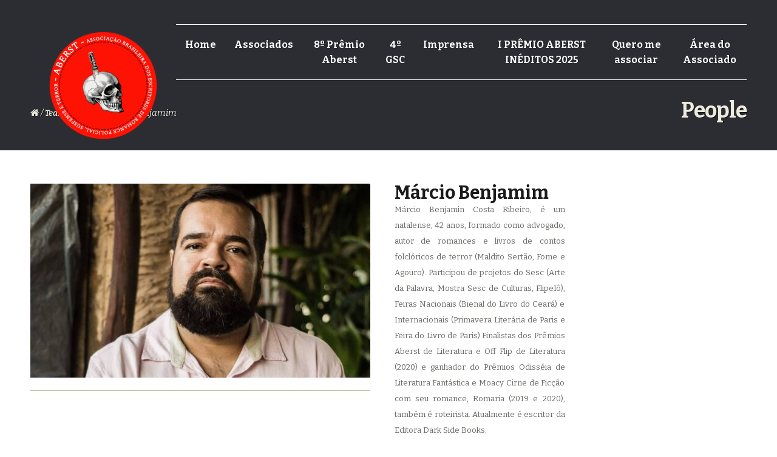

--- FILE ---
content_type: text/html; charset=UTF-8
request_url: https://aberst.com.br/team-member/marcio-benjamim/
body_size: 12207
content:
<!DOCTYPE html>
<html lang="pt-BR" itemscope="itemscope" itemtype="http://schema.org/WebPage">
<head>
<meta charset="UTF-8">
<meta name="viewport" content="width=device-width, initial-scale=1">
<link rel="profile" href="http://gmpg.org/xfn/11">
<link rel="pingback" href="https://aberst.com.br/xmlrpc.php">

<title>Márcio Benjamim &#8211; Aberst</title>
<meta name='robots' content='max-image-preview:large' />
<link rel='dns-prefetch' href='//fonts.googleapis.com' />
<link rel='dns-prefetch' href='//s.w.org' />
<link rel="alternate" type="application/rss+xml" title="Feed para Aberst &raquo;" href="https://aberst.com.br/feed/" />
<link rel="alternate" type="application/rss+xml" title="Feed de comentários para Aberst &raquo;" href="https://aberst.com.br/comments/feed/" />
<link rel="alternate" type="text/calendar" title="Aberst &raquo; do iCal Feed" href="https://aberst.com.br/acontecimentos/?ical=1" />
		<script type="text/javascript">
			window._wpemojiSettings = {"baseUrl":"https:\/\/s.w.org\/images\/core\/emoji\/13.1.0\/72x72\/","ext":".png","svgUrl":"https:\/\/s.w.org\/images\/core\/emoji\/13.1.0\/svg\/","svgExt":".svg","source":{"concatemoji":"https:\/\/aberst.com.br\/wp-includes\/js\/wp-emoji-release.min.js?ver=5.8.1"}};
			!function(e,a,t){var n,r,o,i=a.createElement("canvas"),p=i.getContext&&i.getContext("2d");function s(e,t){var a=String.fromCharCode;p.clearRect(0,0,i.width,i.height),p.fillText(a.apply(this,e),0,0);e=i.toDataURL();return p.clearRect(0,0,i.width,i.height),p.fillText(a.apply(this,t),0,0),e===i.toDataURL()}function c(e){var t=a.createElement("script");t.src=e,t.defer=t.type="text/javascript",a.getElementsByTagName("head")[0].appendChild(t)}for(o=Array("flag","emoji"),t.supports={everything:!0,everythingExceptFlag:!0},r=0;r<o.length;r++)t.supports[o[r]]=function(e){if(!p||!p.fillText)return!1;switch(p.textBaseline="top",p.font="600 32px Arial",e){case"flag":return s([127987,65039,8205,9895,65039],[127987,65039,8203,9895,65039])?!1:!s([55356,56826,55356,56819],[55356,56826,8203,55356,56819])&&!s([55356,57332,56128,56423,56128,56418,56128,56421,56128,56430,56128,56423,56128,56447],[55356,57332,8203,56128,56423,8203,56128,56418,8203,56128,56421,8203,56128,56430,8203,56128,56423,8203,56128,56447]);case"emoji":return!s([10084,65039,8205,55357,56613],[10084,65039,8203,55357,56613])}return!1}(o[r]),t.supports.everything=t.supports.everything&&t.supports[o[r]],"flag"!==o[r]&&(t.supports.everythingExceptFlag=t.supports.everythingExceptFlag&&t.supports[o[r]]);t.supports.everythingExceptFlag=t.supports.everythingExceptFlag&&!t.supports.flag,t.DOMReady=!1,t.readyCallback=function(){t.DOMReady=!0},t.supports.everything||(n=function(){t.readyCallback()},a.addEventListener?(a.addEventListener("DOMContentLoaded",n,!1),e.addEventListener("load",n,!1)):(e.attachEvent("onload",n),a.attachEvent("onreadystatechange",function(){"complete"===a.readyState&&t.readyCallback()})),(n=t.source||{}).concatemoji?c(n.concatemoji):n.wpemoji&&n.twemoji&&(c(n.twemoji),c(n.wpemoji)))}(window,document,window._wpemojiSettings);
		</script>
		<style type="text/css">
img.wp-smiley,
img.emoji {
	display: inline !important;
	border: none !important;
	box-shadow: none !important;
	height: 1em !important;
	width: 1em !important;
	margin: 0 .07em !important;
	vertical-align: -0.1em !important;
	background: none !important;
	padding: 0 !important;
}
</style>
	<link rel='stylesheet' id='litespeed-cache-dummy-css'  href='https://aberst.com.br/wp-content/plugins/litespeed-cache/assets/css/litespeed-dummy.css?ver=5.8.1' type='text/css' media='all' />
<link rel='stylesheet' id='wp-block-library-css'  href='https://aberst.com.br/wp-includes/css/dist/block-library/style.min.css?ver=5.8.1' type='text/css' media='all' />
<link rel='stylesheet' id='wc-blocks-vendors-style-css'  href='https://aberst.com.br/wp-content/plugins/woocommerce/packages/woocommerce-blocks/build/wc-blocks-vendors-style.css?ver=6.9.0' type='text/css' media='all' />
<link rel='stylesheet' id='wc-blocks-style-css'  href='https://aberst.com.br/wp-content/plugins/woocommerce/packages/woocommerce-blocks/build/wc-blocks-style.css?ver=6.9.0' type='text/css' media='all' />
<link rel='stylesheet' id='contact-form-7-css'  href='https://aberst.com.br/wp-content/plugins/contact-form-7/includes/css/styles.css?ver=5.5.6' type='text/css' media='all' />
<style id='woocommerce-inline-inline-css' type='text/css'>
.woocommerce form .form-row .required { visibility: visible; }
</style>
<link rel='stylesheet' id='give-styles-css'  href='https://aberst.com.br/wp-content/plugins/give/assets/dist/css/give.css?ver=2.19.5' type='text/css' media='all' />
<link rel='stylesheet' id='give-donation-summary-style-frontend-css'  href='https://aberst.com.br/wp-content/plugins/give/assets/dist/css/give-donation-summary.css?ver=2.19.5' type='text/css' media='all' />
<link rel='stylesheet' id='bethlehem-fonts-css'  href='//fonts.googleapis.com/css?family=Bitter%3A400%2C400italic%2C700&#038;subset=latin%2Clatin-ext' type='text/css' media='all' />
<link rel='stylesheet' id='bethlehem-style-css'  href='https://aberst.com.br/wp-content/themes/bethlehem/style.min.css?ver=1.4.12' type='text/css' media='all' />
<link rel='stylesheet' id='bethlehem-color-css'  href='https://aberst.com.br/wp-content/themes/bethlehem/assets/css/red.css' type='text/css' media='all' />
<script type='text/javascript' src='https://aberst.com.br/wp-includes/js/jquery/jquery.min.js?ver=3.6.0' id='jquery-core-js'></script>
<script type='text/javascript' src='https://aberst.com.br/wp-includes/js/jquery/jquery-migrate.min.js?ver=3.3.2' id='jquery-migrate-js'></script>
<script type='text/javascript' src='https://aberst.com.br/wp-content/plugins/woocommerce/assets/js/jquery-blockui/jquery.blockUI.min.js?ver=2.7.0-wc.6.3.1' id='jquery-blockui-js'></script>
<script type='text/javascript' id='wc-add-to-cart-js-extra'>
/* <![CDATA[ */
var wc_add_to_cart_params = {"ajax_url":"\/wp-admin\/admin-ajax.php","wc_ajax_url":"\/?wc-ajax=%%endpoint%%","i18n_view_cart":"Ver carrinho","cart_url":"https:\/\/aberst.com.br\/carrinho\/","is_cart":"","cart_redirect_after_add":"no"};
/* ]]> */
</script>
<script type='text/javascript' src='https://aberst.com.br/wp-content/plugins/woocommerce/assets/js/frontend/add-to-cart.min.js?ver=6.3.1' id='wc-add-to-cart-js'></script>
<script type='text/javascript' id='give-js-extra'>
/* <![CDATA[ */
var give_global_vars = {"ajaxurl":"https:\/\/aberst.com.br\/wp-admin\/admin-ajax.php","checkout_nonce":"9bd829c32b","currency":"BRL","currency_sign":"R$","currency_pos":"before","thousands_separator":".","decimal_separator":",","no_gateway":"Selecione um m\u00e9todo de pagamento.","bad_minimum":"A quantia personalizada m\u00ednima de doa\u00e7\u00e3o para este formul\u00e1rio \u00e9","bad_maximum":"O valor m\u00e1ximo de doa\u00e7\u00e3o personalizada para este formul\u00e1rio \u00e9","general_loading":"Carregando...","purchase_loading":"Por favor, espere...","textForOverlayScreen":"<h3>Processando...<\/h3><p>This will only take a second!<\/p>","number_decimals":"2","is_test_mode":"1","give_version":"2.19.5","magnific_options":{"main_class":"give-modal","close_on_bg_click":false},"form_translation":{"payment-mode":"Selecione o modo de pagamento.","give_first":"Digite o seu primeiro nome.","give_last":"Please enter your last name.","give_email":"Digite um endere\u00e7o de e-mail v\u00e1lido.","give_user_login":"Endere\u00e7o de e-mail ou nome de usu\u00e1rio inv\u00e1lido.","give_user_pass":"Digite uma senha.","give_user_pass_confirm":"Digite a confirma\u00e7\u00e3o da senha.","give_agree_to_terms":"Voc\u00ea deve concordar com os termos e condi\u00e7\u00f5es."},"confirm_email_sent_message":"Verifique seu e-mail e clique no link para acessar seu hist\u00f3rico completo de doa\u00e7\u00f5es.","ajax_vars":{"ajaxurl":"https:\/\/aberst.com.br\/wp-admin\/admin-ajax.php","ajaxNonce":"2f19d9a2bd","loading":"Carregando","select_option":"Selecione uma op\u00e7\u00e3o","default_gateway":"manual","permalinks":"1","number_decimals":2},"cookie_hash":"0b78c6994b1d301d67758a288e2624e7","session_nonce_cookie_name":"wp-give_session_reset_nonce_0b78c6994b1d301d67758a288e2624e7","session_cookie_name":"wp-give_session_0b78c6994b1d301d67758a288e2624e7","delete_session_nonce_cookie":"0"};
var giveApiSettings = {"root":"https:\/\/aberst.com.br\/wp-json\/give-api\/v2\/","rest_base":"give-api\/v2"};
/* ]]> */
</script>
<script type='text/javascript' src='https://aberst.com.br/wp-content/plugins/give/assets/dist/js/give.js?ver=2.19.5' id='give-js'></script>
<script type='text/javascript' src='https://aberst.com.br/wp-content/plugins/js_composer/assets/js/vendors/woocommerce-add-to-cart.js?ver=6.7.0' id='vc_woocommerce-add-to-cart-js-js'></script>
<link rel="https://api.w.org/" href="https://aberst.com.br/wp-json/" /><link rel="EditURI" type="application/rsd+xml" title="RSD" href="https://aberst.com.br/xmlrpc.php?rsd" />
<link rel="wlwmanifest" type="application/wlwmanifest+xml" href="https://aberst.com.br/wp-includes/wlwmanifest.xml" /> 
<meta name="generator" content="WordPress 5.8.1" />
<meta name="generator" content="WooCommerce 6.3.1" />
<link rel="canonical" href="https://aberst.com.br/team-member/marcio-benjamim/" />
<link rel='shortlink' href='https://aberst.com.br/?p=1644' />
<link rel="alternate" type="application/json+oembed" href="https://aberst.com.br/wp-json/oembed/1.0/embed?url=https%3A%2F%2Faberst.com.br%2Fteam-member%2Fmarcio-benjamim%2F" />
<link rel="alternate" type="text/xml+oembed" href="https://aberst.com.br/wp-json/oembed/1.0/embed?url=https%3A%2F%2Faberst.com.br%2Fteam-member%2Fmarcio-benjamim%2F&#038;format=xml" />
<meta name="generator" content="Redux 4.5.10" /><meta name="generator" content="Give v2.19.5" />
<meta name="tec-api-version" content="v1"><meta name="tec-api-origin" content="https://aberst.com.br"><link rel="alternate" href="https://aberst.com.br/wp-json/tribe/events/v1/" />	<noscript><style>.woocommerce-product-gallery{ opacity: 1 !important; }</style></noscript>
	<meta name="generator" content="Powered by WPBakery Page Builder - drag and drop page builder for WordPress."/>
<style type="text/css" id="custom-background-css">
body.custom-background { background-color: #ffffff; }
</style>
	<meta name="generator" content="Powered by Slider Revolution 6.5.8 - responsive, Mobile-Friendly Slider Plugin for WordPress with comfortable drag and drop interface." />
<link rel="icon" href="https://aberst.com.br/wp-content/uploads/2021/09/cropped-SELOABERST-1-32x32.jpg" sizes="32x32" />
<link rel="icon" href="https://aberst.com.br/wp-content/uploads/2021/09/cropped-SELOABERST-1-192x192.jpg" sizes="192x192" />
<link rel="apple-touch-icon" href="https://aberst.com.br/wp-content/uploads/2021/09/cropped-SELOABERST-1-180x180.jpg" />
<meta name="msapplication-TileImage" content="https://aberst.com.br/wp-content/uploads/2021/09/cropped-SELOABERST-1-270x270.jpg" />
<script type="text/javascript">function setREVStartSize(e){
			//window.requestAnimationFrame(function() {				 
				window.RSIW = window.RSIW===undefined ? window.innerWidth : window.RSIW;	
				window.RSIH = window.RSIH===undefined ? window.innerHeight : window.RSIH;	
				try {								
					var pw = document.getElementById(e.c).parentNode.offsetWidth,
						newh;
					pw = pw===0 || isNaN(pw) ? window.RSIW : pw;
					e.tabw = e.tabw===undefined ? 0 : parseInt(e.tabw);
					e.thumbw = e.thumbw===undefined ? 0 : parseInt(e.thumbw);
					e.tabh = e.tabh===undefined ? 0 : parseInt(e.tabh);
					e.thumbh = e.thumbh===undefined ? 0 : parseInt(e.thumbh);
					e.tabhide = e.tabhide===undefined ? 0 : parseInt(e.tabhide);
					e.thumbhide = e.thumbhide===undefined ? 0 : parseInt(e.thumbhide);
					e.mh = e.mh===undefined || e.mh=="" || e.mh==="auto" ? 0 : parseInt(e.mh,0);		
					if(e.layout==="fullscreen" || e.l==="fullscreen") 						
						newh = Math.max(e.mh,window.RSIH);					
					else{					
						e.gw = Array.isArray(e.gw) ? e.gw : [e.gw];
						for (var i in e.rl) if (e.gw[i]===undefined || e.gw[i]===0) e.gw[i] = e.gw[i-1];					
						e.gh = e.el===undefined || e.el==="" || (Array.isArray(e.el) && e.el.length==0)? e.gh : e.el;
						e.gh = Array.isArray(e.gh) ? e.gh : [e.gh];
						for (var i in e.rl) if (e.gh[i]===undefined || e.gh[i]===0) e.gh[i] = e.gh[i-1];
											
						var nl = new Array(e.rl.length),
							ix = 0,						
							sl;					
						e.tabw = e.tabhide>=pw ? 0 : e.tabw;
						e.thumbw = e.thumbhide>=pw ? 0 : e.thumbw;
						e.tabh = e.tabhide>=pw ? 0 : e.tabh;
						e.thumbh = e.thumbhide>=pw ? 0 : e.thumbh;					
						for (var i in e.rl) nl[i] = e.rl[i]<window.RSIW ? 0 : e.rl[i];
						sl = nl[0];									
						for (var i in nl) if (sl>nl[i] && nl[i]>0) { sl = nl[i]; ix=i;}															
						var m = pw>(e.gw[ix]+e.tabw+e.thumbw) ? 1 : (pw-(e.tabw+e.thumbw)) / (e.gw[ix]);					
						newh =  (e.gh[ix] * m) + (e.tabh + e.thumbh);
					}
					var el = document.getElementById(e.c);
					if (el!==null && el) el.style.height = newh+"px";					
					el = document.getElementById(e.c+"_wrapper");
					if (el!==null && el) {
						el.style.height = newh+"px";
						el.style.display = "block";
					}
				} catch(e){
					console.log("Failure at Presize of Slider:" + e)
				}					   
			//});
		  };</script>
<style id="bethlehem_options-dynamic-css" title="dynamic-css" class="redux-options-output">.single-ministries .site-header, .post-type-archive-ministries .site-header, .tax-ministries-category .site-header,.single-ministries .site-header, .post-type-archive-ministries .site-header, .tax-ministries-category .site-header,.single-ministries .site-header, .post-type-archive-ministries .site-header, .tax-ministries-category .site-header,.single-ministries .site-header, .post-type-archive-ministries .site-header, .tax-ministries-category .site-header,.single-ministries .site-header, .post-type-archive-ministries .site-header, .tax-ministries-category .site-header,.single-ministries .site-header, .post-type-archive-ministries .site-header, .tax-ministries-category .site-header{background-size:contain;}</style><noscript><style> .wpb_animate_when_almost_visible { opacity: 1; }</style></noscript></head>

<body class="team-member-template-default single single-team-member postid-1644 custom-background theme-bethlehem woocommerce-no-js give-test-mode give-page tribe-no-js right-sidebar bethlehem-style-1 header-8 footer-2 woocommerce-active wpb-js-composer js-comp-ver-6.7.0 vc_responsive">

<div id="page" class="hfeed site">
	
	<header id="masthead" class="site-header" >

		
	<div class="wrap hidden-small-screens">
		        <a class="skip-link screen-reader-text" href="#site-navigation">Skip to navigation</a>
        <a class="skip-link screen-reader-text" href="#content">Skip to content</a>
        <div class="site-branding"><a href="https://aberst.com.br/" rel="home"><img src="https://aberst.com.br/wp-content/uploads/2021/11/SELOABERST-1-200px.png" class="img-responsive" alt="logo" width="200" height="200"/></a></div>        <nav id="site-navigation" class="main-navigation" aria-label="Primary Navigation">
        <button class="menu-toggle">Navigation</button>
            <div class="primary-navigation"><div class="left-nav-menu"><ul class="menu"><li id="menu-item-10" class="menu-item menu-item-type-post_type menu-item-object-page menu-item-home menu-item-10"><a href="https://aberst.com.br/">Home</a></li>
<li id="menu-item-557" class="menu-item menu-item-type-post_type menu-item-object-page menu-item-557"><a href="https://aberst.com.br/associados-2/">Associados</a></li>
<li id="menu-item-73" class="menu-item menu-item-type-post_type menu-item-object-page menu-item-has-children menu-item-73"><a href="https://aberst.com.br/premioaberst/">8º Prêmio Aberst</a>
<ul class="sub-menu">
	<li id="menu-item-7703" class="menu-item menu-item-type-post_type menu-item-object-post menu-item-7703"><a href="https://aberst.com.br/2026/01/25/vencedores-do-viii-premio-aberst-de-literatura/">VENCEDORES DO VIII PRÊMIO ABERST DE LITERATURA</a></li>
	<li id="menu-item-7704" class="menu-item menu-item-type-post_type menu-item-object-post menu-item-7704"><a href="https://aberst.com.br/2025/01/18/vencedores-do-vii-premio-aberst-de-literatura/">VENCEDORES DO VII PRÊMIO ABERST DE LITERATURA</a></li>
	<li id="menu-item-7274" class="menu-item menu-item-type-post_type menu-item-object-post menu-item-7274"><a href="https://aberst.com.br/2024/03/01/vencedores-do-vi-premio-aberst-de-literatura/">VENCEDORES DO VI PRÊMIO ABERST DE LITERATURA</a></li>
	<li id="menu-item-7237" class="menu-item menu-item-type-post_type menu-item-object-post menu-item-7237"><a href="https://aberst.com.br/2022/11/30/vencedores-do-v-premio-aberst-de-literatura/">VENCEDORES DO V PRÊMIO ABERST DE LITERATURA</a></li>
	<li id="menu-item-7238" class="menu-item menu-item-type-post_type menu-item-object-post menu-item-7238"><a href="https://aberst.com.br/2021/11/18/conheca-os-vencedores-do-iv-premio-aberst-de-literatura/">VENCEDORES DO IV PRÊMIO ABERST DE LITERATURA</a></li>
	<li id="menu-item-7239" class="menu-item menu-item-type-post_type menu-item-object-post menu-item-7239"><a href="https://aberst.com.br/2020/11/07/conheca-os-vencedores-do-iii-premio-aberst-de-literatura/">VENCEDORES DO III PRÊMIO ABERST DE LITERATURA</a></li>
	<li id="menu-item-7240" class="menu-item menu-item-type-post_type menu-item-object-post menu-item-7240"><a href="https://aberst.com.br/2019/10/21/vencedores-2-premio-aberst/">VENCEDORES DO II PRÊMIO ABERST DE LITERATURA</a></li>
	<li id="menu-item-7257" class="menu-item menu-item-type-post_type menu-item-object-post menu-item-7257"><a href="https://aberst.com.br/2024/03/01/vencedores-do-i-premio-aberst-de-literatura/">VENCEDORES DO I PRÊMIO ABERST DE LITERATURA</a></li>
</ul>
</li>
<li id="menu-item-770" class="menu-item menu-item-type-post_type menu-item-object-page menu-item-770"><a href="https://aberst.com.br/4gsc/">4º GSC</a></li>
<li id="menu-item-7253" class="menu-item menu-item-type-post_type menu-item-object-page menu-item-has-children menu-item-7253"><a href="https://aberst.com.br/na-imprensa/">Imprensa</a>
<ul class="sub-menu">
	<li id="menu-item-695" class="menu-item menu-item-type-post_type menu-item-object-page current_page_parent menu-item-695"><a href="https://aberst.com.br/blog-feed/">Blog</a></li>
</ul>
</li>
<li id="menu-item-7291" class="menu-item menu-item-type-post_type menu-item-object-page menu-item-has-children menu-item-7291"><a href="https://aberst.com.br/premioineditos/">I PRÊMIO ABERST INÉDITOS 2025</a>
<ul class="sub-menu">
	<li id="menu-item-7719" class="menu-item menu-item-type-post_type menu-item-object-post menu-item-7719"><a href="https://aberst.com.br/2026/01/25/finalistas-i-premio-aberst-ineditos/">FINALISTAS I PRÊMIO ABERST INÉDITOS</a></li>
</ul>
</li>
<li id="menu-item-7236" class="menu-item menu-item-type-post_type menu-item-object-page menu-item-7236"><a href="https://aberst.com.br/quero-me-associar/">Quero me associar</a></li>
<li id="menu-item-7294" class="menu-item menu-item-type-post_type menu-item-object-page menu-item-has-children menu-item-7294"><a href="https://aberst.com.br/area-do-associado/">Área do Associado</a>
<ul class="sub-menu">
	<li id="menu-item-7313" class="menu-item menu-item-type-post_type menu-item-object-page menu-item-7313"><a href="https://aberst.com.br/manual-do-associado/">Manual do Associado</a></li>
	<li id="menu-item-7331" class="menu-item menu-item-type-post_type menu-item-object-page menu-item-7331"><a href="https://aberst.com.br/catarse/">Catarse</a></li>
	<li id="menu-item-7629" class="menu-item menu-item-type-post_type menu-item-object-page menu-item-7629"><a href="https://aberst.com.br/cursos-2/">Cursos</a></li>
</ul>
</li>
</ul></div></div>        </nav><!-- #site-navigation -->
        <nav class="woocommerce-breadcrumb"><a href="https://aberst.com.br">Início</a>&nbsp;&#47;&nbsp;<a href="https://aberst.com.br/team-members/">Team Member</a>&nbsp;&#47;&nbsp;Márcio Benjamim</nav>            <div class="site-page-title">
                <h1>People</h1>
            </div><!-- /.site-page-title -->
            	</div>

	            <div class="handheld-header">
                <div class="site-branding"><a href="https://aberst.com.br/" rel="home"><img src="https://aberst.com.br/wp-content/uploads/2021/11/SELOABERST-1-200px.png" class="img-responsive" alt="logo" width="200" height="200"/></a></div>        <div class="handheld-navigation-wrapper">
            <div class="handheld-navbar-toggle-buttons clearfix">
                <button class="navbar-toggler navbar-toggle-hamburger" type="button">
                    <i class="fa fa-bars" aria-hidden="true"></i>
                </button>
                <button class="navbar-toggler navbar-toggle-close" type="button">
                    <i class="fa fa-times"></i>
                </button>
            </div>

            <div class="handheld-navigation" id="default-hh-header">
                <span class="bethhm-close">Close</span>
                <ul id="menu-primary-1" class="menu"><li class="menu-item menu-item-type-post_type menu-item-object-page menu-item-home menu-item-10"><a href="https://aberst.com.br/">Home</a></li>
<li class="menu-item menu-item-type-post_type menu-item-object-page menu-item-557"><a href="https://aberst.com.br/associados-2/">Associados</a></li>
<li class="menu-item menu-item-type-post_type menu-item-object-page menu-item-has-children menu-item-73"><a href="https://aberst.com.br/premioaberst/">8º Prêmio Aberst</a>
<ul class="sub-menu">
	<li class="menu-item menu-item-type-post_type menu-item-object-post menu-item-7703"><a href="https://aberst.com.br/2026/01/25/vencedores-do-viii-premio-aberst-de-literatura/">VENCEDORES DO VIII PRÊMIO ABERST DE LITERATURA</a></li>
	<li class="menu-item menu-item-type-post_type menu-item-object-post menu-item-7704"><a href="https://aberst.com.br/2025/01/18/vencedores-do-vii-premio-aberst-de-literatura/">VENCEDORES DO VII PRÊMIO ABERST DE LITERATURA</a></li>
	<li class="menu-item menu-item-type-post_type menu-item-object-post menu-item-7274"><a href="https://aberst.com.br/2024/03/01/vencedores-do-vi-premio-aberst-de-literatura/">VENCEDORES DO VI PRÊMIO ABERST DE LITERATURA</a></li>
	<li class="menu-item menu-item-type-post_type menu-item-object-post menu-item-7237"><a href="https://aberst.com.br/2022/11/30/vencedores-do-v-premio-aberst-de-literatura/">VENCEDORES DO V PRÊMIO ABERST DE LITERATURA</a></li>
	<li class="menu-item menu-item-type-post_type menu-item-object-post menu-item-7238"><a href="https://aberst.com.br/2021/11/18/conheca-os-vencedores-do-iv-premio-aberst-de-literatura/">VENCEDORES DO IV PRÊMIO ABERST DE LITERATURA</a></li>
	<li class="menu-item menu-item-type-post_type menu-item-object-post menu-item-7239"><a href="https://aberst.com.br/2020/11/07/conheca-os-vencedores-do-iii-premio-aberst-de-literatura/">VENCEDORES DO III PRÊMIO ABERST DE LITERATURA</a></li>
	<li class="menu-item menu-item-type-post_type menu-item-object-post menu-item-7240"><a href="https://aberst.com.br/2019/10/21/vencedores-2-premio-aberst/">VENCEDORES DO II PRÊMIO ABERST DE LITERATURA</a></li>
	<li class="menu-item menu-item-type-post_type menu-item-object-post menu-item-7257"><a href="https://aberst.com.br/2024/03/01/vencedores-do-i-premio-aberst-de-literatura/">VENCEDORES DO I PRÊMIO ABERST DE LITERATURA</a></li>
</ul>
</li>
<li class="menu-item menu-item-type-post_type menu-item-object-page menu-item-770"><a href="https://aberst.com.br/4gsc/">4º GSC</a></li>
<li class="menu-item menu-item-type-post_type menu-item-object-page menu-item-has-children menu-item-7253"><a href="https://aberst.com.br/na-imprensa/">Imprensa</a>
<ul class="sub-menu">
	<li class="menu-item menu-item-type-post_type menu-item-object-page current_page_parent menu-item-695"><a href="https://aberst.com.br/blog-feed/">Blog</a></li>
</ul>
</li>
<li class="menu-item menu-item-type-post_type menu-item-object-page menu-item-has-children menu-item-7291"><a href="https://aberst.com.br/premioineditos/">I PRÊMIO ABERST INÉDITOS 2025</a>
<ul class="sub-menu">
	<li class="menu-item menu-item-type-post_type menu-item-object-post menu-item-7719"><a href="https://aberst.com.br/2026/01/25/finalistas-i-premio-aberst-ineditos/">FINALISTAS I PRÊMIO ABERST INÉDITOS</a></li>
</ul>
</li>
<li class="menu-item menu-item-type-post_type menu-item-object-page menu-item-7236"><a href="https://aberst.com.br/quero-me-associar/">Quero me associar</a></li>
<li class="menu-item menu-item-type-post_type menu-item-object-page menu-item-has-children menu-item-7294"><a href="https://aberst.com.br/area-do-associado/">Área do Associado</a>
<ul class="sub-menu">
	<li class="menu-item menu-item-type-post_type menu-item-object-page menu-item-7313"><a href="https://aberst.com.br/manual-do-associado/">Manual do Associado</a></li>
	<li class="menu-item menu-item-type-post_type menu-item-object-page menu-item-7331"><a href="https://aberst.com.br/catarse/">Catarse</a></li>
	<li class="menu-item menu-item-type-post_type menu-item-object-page menu-item-7629"><a href="https://aberst.com.br/cursos-2/">Cursos</a></li>
</ul>
</li>
</ul>            </div>
        </div>
                    </div>
        
</header><!-- #masthead -->
	
	<div id="content" class="site-content" tabindex="-1">
		

<div id="primary" class="content-area">
	<main id="main" class="site-main">
		
		<div class="team-single">

							<div class="single-team">
																<div class="team-single-content">
							<div class="team-single-meta">
								<img width="560" height="320" src="https://aberst.com.br/wp-content/uploads/2022/05/Marcio-Benjamim-560x320.jpg" class="attachment-post-thumbnail size-post-thumbnail wp-post-image" alt="" loading="lazy" srcset="https://aberst.com.br/wp-content/uploads/2022/05/Marcio-Benjamim-560x320.jpg 560w, https://aberst.com.br/wp-content/uploads/2022/05/Marcio-Benjamim-500x286.jpg 500w, https://aberst.com.br/wp-content/uploads/2022/05/Marcio-Benjamim-1024x586.jpg 1024w, https://aberst.com.br/wp-content/uploads/2022/05/Marcio-Benjamim-150x86.jpg 150w, https://aberst.com.br/wp-content/uploads/2022/05/Marcio-Benjamim-768x439.jpg 768w, https://aberst.com.br/wp-content/uploads/2022/05/Marcio-Benjamim-600x343.jpg 600w, https://aberst.com.br/wp-content/uploads/2022/05/Marcio-Benjamim-e1651710746561.jpg 659w" sizes="(max-width: 560px) 100vw, 560px" />			<ul class="hb-social team-single-contact-meta">
									
									
									
									
									
									
							</ul>
										</div>
							<div class="team-single-info">
								<h4>Márcio Benjamim</h4><p style="text-align: justify;">Márcio Benjamin Costa Ribeiro, é um natalense, 42 anos, formado como advogado, autor de romances e livros de contos folclóricos de terror (Maldito Sertão, Fome e Agouro). Participou de projetos do Sesc (Arte da Palavra, Mostra Sesc de Culturas, Flipelô), Feiras Nacionais (Bienal do Livro do Ceará) e Internacionais (Primavera Literária de Paris e Feira do Livro de Paris).Finalistas dos Prêmios Aberst de Literatura e Off Flip de Literatura (2020) e ganhador do Prêmios Odisséia de Literatura Fantástica e Moacy Cirne de Ficção com seu romance, Romaria (2019 e 2020), também é roteirista. Atualmente é escritor da Editora Dark Side Books.</p>
							</div>
						</div>
														</div>
			
		</div>

	</main><!-- #main -->
</div><!-- #primary -->



	</div><!-- #content -->

	
	<footer id="colophon" class="site-footer">
	<div class="wrap"><div class="connect-with-us"><h5>Seguir nas redes</h5>		<ul class="hb-social">
								<li class="hb-fb"><a title="Facebook" href="https://www.facebook.com/aberstassociacao"><i class="fa fa-facebook"></i></a></li>
																																									<li class="hb-ins"><a title="Instagram" href="https://www.instagram.com/aberstassociacao/"><i class="fa fa-instagram"></i></a></li>
											<li class="hb-you"><a title="Youtube" href="https://www.youtube.com/channel/UCyw6wFLN6gWnIM_k9Lff5eg"><i class="fa fa-youtube"></i></a></li>
																											</ul><!-- /.list-social-icons -->
		</div>        <div class="footer-logo">
            <div class="site-branding"><a href="https://aberst.com.br/" rel="home"><img src="https://aberst.com.br/wp-content/uploads/2021/11/SELOABERST-1-200px.png" class="img-responsive" alt="logo" width="200" height="200"/></a></div>        </div>
        </div><!-- /.wrap -->        <div class="footer-widgets">
            <div class="wrap">
                <div class="footer-widget-area">
                
                                        
                    <div class="block footer-widget footer-widget-1">
                        <p>Aberst</p>
                    </div>

                    
                
                                        
                    <div class="block footer-widget footer-widget-2">
                        <p> contato@aberst.com.br</p>
                    </div>

                    
                
                                        
                    <div class="block footer-widget footer-widget-3">
                        <p>Segunda a sexta, das 09h às 18h</p>
                    </div>

                    
                
                    
                                </div>
                <div class="footer-copyright-area">
                    <div class="footer-copyright-text">
                        <p>@ All rights reserved 2021. </br>Desenvolvido por <a href="https://mmsolucoesdigitais.com/"><strong style color="#ffffff";>MM Soluções Digitais</strong></a></p>
                    </div>
                    <div class="footer-button">
                        <a class="hb-more-button" href="http://contato"><i class="fa fa-long-arrow-right"></i> Contato</a>                    </div>
                </div>
            </div>
        </div>
        
</footer><!-- #colophon -->

	
</div><!-- #page -->


		<script type="text/javascript">
			window.RS_MODULES = window.RS_MODULES || {};
			window.RS_MODULES.modules = window.RS_MODULES.modules || {};
			window.RS_MODULES.waiting = window.RS_MODULES.waiting || [];
			window.RS_MODULES.defered = true;
			window.RS_MODULES.moduleWaiting = window.RS_MODULES.moduleWaiting || {};
			window.RS_MODULES.type = 'compiled';
		</script>
				<script>
		( function ( body ) {
			'use strict';
			body.className = body.className.replace( /\btribe-no-js\b/, 'tribe-js' );
		} )( document.body );
		</script>
		<script type="application/ld+json">{"@context":"https:\/\/schema.org\/","@type":"BreadcrumbList","itemListElement":[{"@type":"ListItem","position":1,"item":{"name":"In\u00edcio","@id":"https:\/\/aberst.com.br"}},{"@type":"ListItem","position":2,"item":{"name":"Team Member","@id":"https:\/\/aberst.com.br\/team-members\/"}},{"@type":"ListItem","position":3,"item":{"name":"M\u00e1rcio Benjamim","@id":"https:\/\/aberst.com.br\/team-member\/marcio-benjamim\/"}}]}</script><script> /* <![CDATA[ */var tribe_l10n_datatables = {"aria":{"sort_ascending":": ative para ordenar a coluna ascendente","sort_descending":": ative para ordenar a coluna descendente"},"length_menu":"Mostre itens do _MENU_","empty_table":"Sem dados dispon\u00edveis na tabela","info":"Mostrando _START_ a _END_ de _TOTAL_ entradas","info_empty":"Mostrando 0 a 0 de 0 entradas","info_filtered":"(filtrado de _MAX_ entradas totais)","zero_records":"Nenhum registro foi encontrado","search":"Pesquisar:","all_selected_text":"Todos os itens dessa p\u00e1gina foram selecionados. ","select_all_link":"Selecionar todas as p\u00e1ginas","clear_selection":"Limpar sele\u00e7\u00e3o.","pagination":{"all":"Todos","next":"Pr\u00f3ximo","previous":"Anterior"},"select":{"rows":{"0":"","_":": %d linhas selecionadas","1":": 1 linha selecionada"}},"datepicker":{"dayNames":["domingo","segunda-feira","ter\u00e7a-feira","quarta-feira","quinta-feira","sexta-feira","s\u00e1bado"],"dayNamesShort":["dom","seg","ter","qua","qui","sex","s\u00e1b"],"dayNamesMin":["D","S","T","Q","Q","S","S"],"monthNames":["janeiro","fevereiro","mar\u00e7o","abril","maio","junho","julho","agosto","setembro","outubro","novembro","dezembro"],"monthNamesShort":["janeiro","fevereiro","mar\u00e7o","abril","maio","junho","julho","agosto","setembro","outubro","novembro","dezembro"],"monthNamesMin":["jan","fev","mar","abr","maio","jun","jul","ago","set","out","nov","dez"],"nextText":"Pr\u00f3ximo","prevText":"Anterior","currentText":"Hoje","closeText":"Feito","today":"Hoje","clear":"Limpar"}};/* ]]> */ </script>		<div class="modal modal-sermon modal-sermon-media fade" id="modal-sermon-media" tabindex="-1" role="dialog" aria-hidden="true">
			<div class="modal-dialog">
				<div class="modal-content">
					<div class="modal-body">
					</div>
				</div>
			</div>
		</div>
		<script type="text/javascript">
			(function($) {
				$(document).ready(function() {

					$('#modal-sermon-media').on( 'show.bs.modal', function (event) {
						var button = $(event.relatedTarget);
						var content_media = button.data('modal-content-media');
						var content_id = button.data('modal-content-id');
						var modal = $(this);

						$.ajax({
							url : 'https://aberst.com.br/wp-admin/admin-ajax.php',
							type : 'post',
							data : {
								action : 'sermons_post_media',
								content_media : content_media,
								content_id : content_id
							},
							success : function( response ) {
								modal.find('.modal-body').html(response);
							}
						});
					});

					$('#modal-sermon-media').on( 'hide.bs.modal', function (event) {
						var modal = $(this);
						modal.find('.modal-body').empty();
						$( '.jp-jplayer' ).jPlayer( 'stop' );
					});
				});
			})(jQuery);
		</script>
			<script type="text/javascript">
		(function () {
			var c = document.body.className;
			c = c.replace(/woocommerce-no-js/, 'woocommerce-js');
			document.body.className = c;
		})();
	</script>
	<link rel='stylesheet' id='rs-plugin-settings-css'  href='https://aberst.com.br/wp-content/plugins/revslider/public/assets/css/rs6.css?ver=6.5.8' type='text/css' media='all' />
<style id='rs-plugin-settings-inline-css' type='text/css'>
#rs-demo-id {}
</style>
<script type='text/javascript' src='https://aberst.com.br/wp-includes/js/dist/vendor/regenerator-runtime.min.js?ver=0.13.7' id='regenerator-runtime-js'></script>
<script type='text/javascript' src='https://aberst.com.br/wp-includes/js/dist/vendor/wp-polyfill.min.js?ver=3.15.0' id='wp-polyfill-js'></script>
<script type='text/javascript' id='contact-form-7-js-extra'>
/* <![CDATA[ */
var wpcf7 = {"api":{"root":"https:\/\/aberst.com.br\/wp-json\/","namespace":"contact-form-7\/v1"},"cached":"1"};
/* ]]> */
</script>
<script type='text/javascript' src='https://aberst.com.br/wp-content/plugins/contact-form-7/includes/js/index.js?ver=5.5.6' id='contact-form-7-js'></script>
<script type='text/javascript' src='https://aberst.com.br/wp-content/plugins/revslider/public/assets/js/rbtools.min.js?ver=6.5.8' defer async id='tp-tools-js'></script>
<script type='text/javascript' src='https://aberst.com.br/wp-content/plugins/revslider/public/assets/js/rs6.min.js?ver=6.5.8' defer async id='revmin-js'></script>
<script type='text/javascript' src='https://aberst.com.br/wp-content/plugins/woocommerce/assets/js/js-cookie/js.cookie.min.js?ver=2.1.4-wc.6.3.1' id='js-cookie-js'></script>
<script type='text/javascript' id='woocommerce-js-extra'>
/* <![CDATA[ */
var woocommerce_params = {"ajax_url":"\/wp-admin\/admin-ajax.php","wc_ajax_url":"\/?wc-ajax=%%endpoint%%"};
/* ]]> */
</script>
<script type='text/javascript' src='https://aberst.com.br/wp-content/plugins/woocommerce/assets/js/frontend/woocommerce.min.js?ver=6.3.1' id='woocommerce-js'></script>
<script type='text/javascript' id='wc-cart-fragments-js-extra'>
/* <![CDATA[ */
var wc_cart_fragments_params = {"ajax_url":"\/wp-admin\/admin-ajax.php","wc_ajax_url":"\/?wc-ajax=%%endpoint%%","cart_hash_key":"wc_cart_hash_67b53188460d4242d6bfc4ca8153124f","fragment_name":"wc_fragments_67b53188460d4242d6bfc4ca8153124f","request_timeout":"5000"};
/* ]]> */
</script>
<script type='text/javascript' src='https://aberst.com.br/wp-content/plugins/woocommerce/assets/js/frontend/cart-fragments.min.js?ver=6.3.1' id='wc-cart-fragments-js'></script>
<script type='text/javascript' src='https://aberst.com.br/wp-includes/js/dist/hooks.min.js?ver=a7edae857aab69d69fa10d5aef23a5de' id='wp-hooks-js'></script>
<script type='text/javascript' src='https://aberst.com.br/wp-includes/js/dist/i18n.min.js?ver=5f1269854226b4dd90450db411a12b79' id='wp-i18n-js'></script>
<script type='text/javascript' id='wp-i18n-js-after'>
wp.i18n.setLocaleData( { 'text direction\u0004ltr': [ 'ltr' ] } );
</script>
<script type='text/javascript' id='give-donation-summary-script-frontend-js-extra'>
/* <![CDATA[ */
var GiveDonationSummaryData = {"currencyPrecisionLookup":{"USD":2,"EUR":2,"GBP":2,"AUD":2,"BRL":2,"CAD":2,"CZK":2,"DKK":2,"HKD":2,"HUF":2,"ILS":2,"JPY":0,"MYR":2,"MXN":2,"MAD":2,"NZD":2,"NOK":2,"PHP":2,"PLN":2,"SGD":2,"KRW":0,"ZAR":2,"SEK":2,"CHF":2,"TWD":2,"THB":2,"INR":2,"TRY":2,"IRR":2,"RUB":2,"AED":2,"AMD":2,"ANG":2,"ARS":2,"AWG":2,"BAM":2,"BDT":2,"BHD":3,"BMD":2,"BND":2,"BOB":2,"BSD":2,"BWP":2,"BZD":2,"CLP":0,"CNY":2,"COP":2,"CRC":2,"CUC":2,"CUP":2,"DOP":2,"EGP":2,"GIP":2,"GTQ":2,"HNL":2,"HRK":2,"IDR":2,"ISK":0,"JMD":2,"JOD":2,"KES":2,"KWD":2,"KYD":2,"MKD":2,"NPR":2,"OMR":3,"PEN":2,"PKR":2,"RON":2,"SAR":2,"SZL":2,"TOP":2,"TZS":2,"UAH":2,"UYU":2,"VEF":2,"XCD":2,"AFN":2,"ALL":2,"AOA":2,"AZN":2,"BBD":2,"BGN":2,"BIF":0,"BTC":8,"BTN":1,"BYR":2,"BYN":2,"CDF":2,"CVE":2,"DJF":0,"DZD":2,"ERN":2,"ETB":2,"FJD":2,"FKP":2,"GEL":2,"GGP":2,"GHS":2,"GMD":2,"GNF":0,"GYD":2,"HTG":2,"IMP":2,"IQD":2,"IRT":2,"JEP":2,"KGS":2,"KHR":0,"KMF":2,"KPW":0,"KZT":2,"LAK":0,"LBP":2,"LKR":0,"LRD":2,"LSL":2,"LYD":3,"MDL":2,"MGA":0,"MMK":2,"MNT":2,"MOP":2,"MRO":2,"MUR":2,"MVR":1,"MWK":2,"MZN":0,"NAD":2,"NGN":2,"NIO":2,"PAB":2,"PGK":2,"PRB":2,"PYG":2,"QAR":2,"RSD":2,"RWF":2,"SBD":2,"SCR":2,"SDG":2,"SHP":2,"SLL":2,"SOS":2,"SRD":2,"SSP":2,"STD":2,"SYP":2,"TJS":2,"TMT":2,"TND":3,"TTD":2,"UGX":2,"UZS":2,"VND":1,"VUV":0,"WST":2,"XAF":2,"XOF":2,"XPF":2,"YER":2,"ZMW":2},"recurringLabelLookup":[]};
/* ]]> */
</script>
<script type='text/javascript' src='https://aberst.com.br/wp-content/plugins/give/assets/dist/js/give-donation-summary.js?ver=2.19.5' id='give-donation-summary-script-frontend-js'></script>
<script type='text/javascript' id='bethlehem-all-js-extra'>
/* <![CDATA[ */
var bethlehem_options = {"should_stick":"1","should_scroll":"1"};
/* ]]> */
</script>
<script type='text/javascript' src='https://aberst.com.br/wp-content/themes/bethlehem/assets/js/bethlehem-all.min.js?ver=1.4.12' id='bethlehem-all-js'></script>
<script type='text/javascript' src='https://aberst.com.br/wp-includes/js/wp-embed.min.js?ver=5.8.1' id='wp-embed-js'></script>

</body>
</html>


<!-- Page cached by LiteSpeed Cache 7.7 on 2026-01-27 12:18:45 -->

--- FILE ---
content_type: text/css
request_url: https://aberst.com.br/wp-content/themes/bethlehem/assets/css/red.css
body_size: 1895
content:
/*===================================================================================*/
/*  RED Color
/*===================================================================================*/
/**
 * base/base.scss
 */
.contact-btn {
  background: none repeat scroll 0 0 #f0503a; }

#scrollUp {
  background-color: #f0503a; }

header.site-header .site-branding a h1 {
  color: #f0503a; }

.hb-social li.hb-mail a:hover i, .hb-social li.hb-phone a:hover i {
  background-color: #f0503a !important; }

.hb-more-button:hover {
  border: 2px solid #f0503a !important;
  background-color: #f0503a; }

/**
 * base/typography.scss
 */
input.button {
  background-color: #f0503a; }

.button.wc-backward {
  background: none repeat scroll 0 0 #f0503a; }

/**
 * components/comments.scss
 */
#comments .comment-list .reply a:hover {
  color: #f0503a !important; }

.comment-form input[type="submit"] {
  background: none repeat scroll 0 0 #f0503a; }

/**
 * components/content.scss
 */
.media-attachment-gallery .owl-dots .owl-dot.active span {
  background-color: #f0503a; }
  .media-attachment-gallery .owl-dots .owl-dot.active span:hover {
    background-color: #f0503a; }

.isotope article .hb-more:hover {
  color: #f0503a; }

/**
 * components/footer.scss
 */
footer.site-footer .footer-logo .site-title {
  color: #f0503a; }

footer.site-footer .connect-with-us h5 {
  color: #f0503a; }

footer.site-footer .footer-widget aside.widget_text h5 {
  color: #f0503a; }

.footer-2 footer.site-footer .footer-widget {
  border-color: #f0503a; }
  .footer-2 footer.site-footer .footer-widget:after {
    color: #f0503a; }

.footer-2 footer.site-footer ul.hb-social li a i {
  border: 2px solid #f0503a; }

.footer-3 footer.site-footer .bethlehem-logo svg {
  fill: #f0503a; }

.footer-3 footer.site-footer .mc4wp-form p input[type=submit]:hover {
  background-color: #f0503a;
  border: 2px solid #f0503a; }

/**
 * components/forms.scss
 */
.cart-collaterals .coupon input[type="submit"] {
  background-color: #f0503a; }

.wpcf7 form p > input {
  background-color: #f0503a; }

.single_add_to_cart_button:after {
  border-left: 11px solid #f0503a; }

.single_add_to_cart_button:before {
  background: none repeat scroll 0 0 #f0503a; }

/**
 * components/header.scss
 */
.site-title {
  color: #f0503a; }

.bethlehem-style-2 .bethlehem-logo svg, .header-7 .bethlehem-logo svg {
  fill: #f0503a; }

.bethlehem-style-3 .bethlehem-logo svg {
  fill: #f0503a; }

.bethlehem-style-3 .content-area .images-carousel-wrap > a:hover {
  background-color: #f0503a;
  border-color: #f0503a; }

/**
 * components/menu.scss
 */
.main-navigation ul li a:hover {
  color: #f0503a; }

.header-7 .header-nav-menu {
  background-color: #f0503a; }
  .header-7 .header-nav-menu input[type="search"] {
    background-color: #ce2710 !important; }

.header-7 .header-top-nav-menu .bethlehem-counter h3.counter-title {
  color: #f0503a; }

.header-7 .header-top-nav-menu .top-nav-links ul li a:hover {
  color: #f0503a; }

/**
 * Primary Navigation
 */
.main-navigation ul.menu > li .megamenu-content ul > li > a:hover,
.main-navigation ul.nav-menu > li .megamenu-content ul > li > a:hover {
  color: #f0503a; }

.main-navigation ul.menu > li.sub-menu .megamenu-content .vc_wp_custommenu .menu > li.menu-item-has-children .sub-menu > li > a:hover,
.main-navigation ul.nav-menu > li.sub-menu .megamenu-content .vc_wp_custommenu .menu > li.menu-item-has-children .sub-menu > li > a:hover {
  color: #f0503a;
  background-color: transparent; }

/**
 * components/widgets.scss
 */
.widget_search form:after,
.widget_product_search form:after {
  color: #f0503a; }

.widget-area .widget.widget_recent_reviews .product_list_widget li .star-rating span:before, .widget-area .widget.widget_top_rated_products .product_list_widget li .star-rating span:before {
  color: #f0503a; }

.widget-area .widget.widget_tag_cloud .tagcloud a, .widget-area .widget.widget_product_tag_cloud .tagcloud a {
  background: none repeat scroll 0 0 #f0503a; }

.widget-area .widget.widget_mc4wp_widget .mc4wp-form input[type="submit"] {
  background: none repeat scroll 0 0 #f0503a; }

/**
 * layout/layout.scss
 */
.footer-widgets h5 {
  color: #f0503a; }

/**
 * inc/bethlehem-extensions/ministries.scss
 */
.ministries-archive .ministries-head ul > li.active a:before {
  color: #f0503a; }

/**
 * inc/bethlehem-extensions/sermons.scss
 */
.sermons-carousel-wrap .sermons-carousel-item .sermons-carousel-info .hb-more:hover {
  color: #f0503a; }

.sermons-carousel-wrap ul.post-icons li a .icon-info:hover {
  background-color: #f0503a !important;
  border-color: #f0503a !important; }

/**
 * inc/bethlehem-extensions/team-members.scss
 */
.team-large .member .member-info .hb-more:hover, .team-small .member .member-info .hb-more:hover {
  color: #f0503a; }

/**
 * inc/bethlehem-extensions/vc-elements.scss
 */
.vc-tribe-events-list-widget .tribe-events-link a:hover, .page .tribe-events-link a:hover {
  color: #f0503a; }

.quote-wrap #quote-info-slider .owl-controls .owl-nav .owl-prev:hover i, .quote-wrap #quote-info-slider .owl-controls .owl-nav .owl-next:hover i {
  color: #f0503a !important; }

.quote-wrap #quote-info-slider .quote-item h4 {
  color: #f0503a; }

.quote-wrap #quote-img-slider .owl-stage .owl-item.synced .quote-item:before {
  border-color: #f0503a transparent; }

.quote-wrap #quote-img-slider .owl-stage .owl-item.synced .quote-item img {
  outline: 7px solid #f0503a; }

.vc-primary-large-btn a,
.vc-primary-large-btn button, .vc-primary-small-btn a,
.vc-primary-small-btn button, .vc-primary-medium-btn a,
.vc-primary-medium-btn button {
  background-color: #f0503a !important; }

.vc-primary-large-btn-inverse a:hover, .vc-primary-large-btn-inverse a:focus,
.vc-primary-large-btn-inverse button:hover,
.vc-primary-large-btn-inverse button:focus, .vc-primary-small-btn-inverse a:hover, .vc-primary-small-btn-inverse a:focus,
.vc-primary-small-btn-inverse button:hover,
.vc-primary-small-btn-inverse button:focus, .vc-primary-medium-btn-inverse a:hover, .vc-primary-medium-btn-inverse a:focus,
.vc-primary-medium-btn-inverse button:hover,
.vc-primary-medium-btn-inverse button:focus {
  background-color: #f0503a !important; }

.vc_widget_recent_posts .archive-link:hover {
  background-color: #f0503a !important; }
  .vc_widget_recent_posts .archive-link:hover:after {
    border-left: 26px solid #f0503a; }

.vc_widget_recent_posts .hb-more:hover {
  color: #f0503a; }

.vc_widget_recent_posts.type-2 .beth-recent-posts > li h1.entry-title a {
  color: #f0503a; }

.vc-events-list-location .event-locations .location-content .event-btns a:hover {
  background-color: #f0503a; }

/**
 * inc/give/vc-elements.scss
 */
.give-btn {
  background-color: #f0503a !important; }

.donation-carousel-wrap .owl-controls .owl-nav .owl-prev:hover, .donation-carousel-wrap .owl-controls .owl-nav .owl-next:hover {
  color: #f0503a !important; }

.give-goal-progress .income,
.goal-progress .income {
  color: #f0503a; }

.give-progress-bar > span,
.progress-bar > span {
  background-color: #f0503a; }

/**
* inc/tribe-events/events.scss
*/
#tribe-events .tribe-events-list .tribe-events-list-separator-month span {
  background-color: #f0503a; }

.vc-events-calendar .events-lists h2 {
  color: #f0503a; }

.vc-events-calendar .events-calendar table#wp-calendar caption {
  color: #f0503a; }

/**
 * inc/woocommerce/woocommerce.scss
 */
/**
 * owl-Products
 */
.product-item .product-info .actions .button.add_to_cart_button, .product-item .product-info .actions .button.view_product_button {
  background: #f0503a; }
  .product-item .product-info .actions .button.add_to_cart_button:after, .product-item .product-info .actions .button.view_product_button:after {
    border-left: 10px solid #f0503a; }

/**
 * Products
 */
ul.products li.product h3 a:hover {
  color: #f0503a; }

ul.products li.product h2:hover,
ul.products li.product .woocommerce-loop-product__title:hover {
  color: #f0503a; }

ul.products li.product .button.add_to_cart_button, ul.products li.product .button.view_product_button {
  background: #f0503a; }
  ul.products li.product .button.add_to_cart_button:after, ul.products li.product .button.view_product_button:after {
    border-left: 10px solid #f0503a; }

#list-view ul.products li.product .button.add_to_cart_button:after, #list-view ul.products li.product .button.view_product_button:after {
  border-left: 11px solid #f0503a; }

#list-view ul.products li.product .button.add_to_cart_button:before, #list-view ul.products li.product .button.view_product_button:before {
  background: none repeat scroll 0 0 #f0503a; }

.added_to_cart.wc-forward:hover {
  color: #f0503a; }

.wc-proceed-to-checkout .checkout-button, .wc-proceed-to-checkout .checkout, .widget_shopping_cart_content .checkout-button, .widget_shopping_cart_content .checkout {
  background-color: #f0503a; }

.widget_price_filter .price_slider_amount .button:hover {
  background-color: #f0503a; }

.widget_price_filter .ui-slider .ui-slider-range {
  background: #f0503a; }

.myaccount_user a {
  color: #f0503a; }

.col2-set.addresses .col-1.address .title, .col2-set.addresses .col-2.address .title {
  background-color: #f0503a;
  border-color: #f0503a !important; }

a.remove:hover {
  color: #f0503a; }

.star-rating span:before {
  color: #f0503a; }

.bethlehem-sorting ul > li.active a:before {
  color: #f0503a; }

.woocommerce-checkout .panel-title a {
  border: 1px solid #f0503a; }
  .woocommerce-checkout .panel-title a:before {
    background-color: #f0503a; }

table.cart button[type='submit'],
#payment button[type='submit'] {
  background-color: #f0503a; }

.donate-btn {
  background-color: #f0503a; }
  .donate-btn:hover, .donate-btn:focus {
    background-color: #ce2710; }

.our-store.type-2 .product-item .actions .price {
  color: #f0503a; }

.our-store.type-2 .product-item .actions .button.add_to_cart_button:hover, .our-store.type-2 .product-item .actions .button.add_to_cart_button:focus, .our-store.type-2 .product-item .actions .button.view_product_button:hover, .our-store.type-2 .product-item .actions .button.view_product_button:focus {
  background-color: #f0503a;
  border: 2px solid #f0503a; }

.stories-archive .stories-featured .stories-content .entry-content p a {
  color: #f0503a; }

.bethlehem-style-2 .comment-form input[type="submit"]:hover, .bethlehem-style-2 .comment-form input[type="submit"]:focus {
  background: #f0503a !important;
  border: 2px solid #f0503a;
  color: #fff; }

.bethlehem-style-2 .wc-proceed-to-checkout input[type="submit"]:hover, .bethlehem-style-2 .wc-proceed-to-checkout input[type="submit"]:focus, .bethlehem-style-2 .wc-proceed-to-checkout .view-cart:hover, .bethlehem-style-2 .wc-proceed-to-checkout .view-cart:focus, .bethlehem-style-2 .wc-proceed-to-checkout .checkout-button:hover, .bethlehem-style-2 .wc-proceed-to-checkout .checkout-button:focus, .bethlehem-style-2 .wc-proceed-to-checkout .checkout:hover, .bethlehem-style-2 .wc-proceed-to-checkout .checkout:focus, .bethlehem-style-2 .widget_shopping_cart_content input[type="submit"]:hover, .bethlehem-style-2 .widget_shopping_cart_content input[type="submit"]:focus, .bethlehem-style-2 .widget_shopping_cart_content .view-cart:hover, .bethlehem-style-2 .widget_shopping_cart_content .view-cart:focus, .bethlehem-style-2 .widget_shopping_cart_content .checkout-button:hover, .bethlehem-style-2 .widget_shopping_cart_content .checkout-button:focus, .bethlehem-style-2 .widget_shopping_cart_content .checkout:hover, .bethlehem-style-2 .widget_shopping_cart_content .checkout:focus {
  background: #f0503a !important;
  border: 1px solid #f0503a;
  color: #fff !important; }

.bethlehem-style-2 .widget_price_filter .price_slider_amount .button:hover, .bethlehem-style-2 .widget_price_filter .price_slider_amount .button:focus {
  background: #f0503a !important;
  border: 1px solid #f0503a;
  color: #fff !important; }

.bethlehem-style-2 .cart-collaterals .coupon input[type="submit"]:hover, .bethlehem-style-2 .cart-collaterals .coupon input[type="submit"]:focus {
  background: #f0503a !important;
  border: 1px solid #f0503a;
  color: #fff !important; }

.bethlehem-style-2 input.button:hover, .bethlehem-style-2 input.button:focus,
.bethlehem-style-2 .button.wc-backward:hover,
.bethlehem-style-2 .button.wc-backward:focus {
  background: #f0503a !important;
  border: 2px solid #f0503a;
  color: #fff !important; }

.bethlehem-style-2 .wpcf7 form p > input:hover, .bethlehem-style-2 .wpcf7 form p > input:focus {
  background: #f0503a !important;
  border: 2px solid #f0503a;
  color: #fff !important; }

.bethlehem-style-2 .give-btn:hover, .bethlehem-style-2 .give-btn:focus {
  background: #f0503a !important;
  border: 2px solid #f0503a !important;
  color: #fff !important; }

.bethlehem-style-2 input[type="submit"]:hover, .bethlehem-style-2 input[type="submit"]:focus {
  background: #f0503a !important;
  border: 2px solid #f0503a !important;
  color: #fff !important; }

.bethlehem-style-2 .vc-events-list-location .event-locations .location-content .event-btns a:hover {
  background-color: #f0503a; }

.bethlehem-style-2 .vc-primary-large-btn a:hover, .bethlehem-style-2 .vc-primary-large-btn a:focus,
.bethlehem-style-2 .vc-primary-large-btn button:hover,
.bethlehem-style-2 .vc-primary-large-btn button:focus, .bethlehem-style-2 .vc-primary-small-btn a:hover, .bethlehem-style-2 .vc-primary-small-btn a:focus,
.bethlehem-style-2 .vc-primary-small-btn button:hover,
.bethlehem-style-2 .vc-primary-small-btn button:focus, .bethlehem-style-2 .vc-primary-medium-btn a:hover, .bethlehem-style-2 .vc-primary-medium-btn a:focus,
.bethlehem-style-2 .vc-primary-medium-btn button:hover,
.bethlehem-style-2 .vc-primary-medium-btn button:focus {
  background: #f0503a !important;
  border: 2px solid #f0503a !important;
  color: #fff !important; }

.team-member-carousel-wrap .owl-controls .owl-nav .owl-prev:hover, .team-member-carousel-wrap .owl-controls .owl-nav .owl-prev:focus,
.team-member-carousel-wrap .owl-controls .owl-nav .owl-next:hover,
.team-member-carousel-wrap .owl-controls .owl-nav .owl-next:focus {
  color: #f0503a;
  border: 3px solid #f0503a; }

body.bethlehem-style-3 #respond .comment-form .form-submit input[type="submit"]:hover {
  background: #f0503a;
  border: 2px solid #f0503a; }

body.bethlehem-style-3 .wc-proceed-to-checkout input[type="submit"]:hover, body.bethlehem-style-3 .wc-proceed-to-checkout input[type="submit"]:focus, body.bethlehem-style-3 .wc-proceed-to-checkout .view-cart:hover, body.bethlehem-style-3 .wc-proceed-to-checkout .view-cart:focus, body.bethlehem-style-3 .wc-proceed-to-checkout .checkout-button:hover, body.bethlehem-style-3 .wc-proceed-to-checkout .checkout-button:focus, body.bethlehem-style-3 .wc-proceed-to-checkout .checkout:hover, body.bethlehem-style-3 .wc-proceed-to-checkout .checkout:focus, body.bethlehem-style-3 .widget_shopping_cart_content input[type="submit"]:hover, body.bethlehem-style-3 .widget_shopping_cart_content input[type="submit"]:focus, body.bethlehem-style-3 .widget_shopping_cart_content .view-cart:hover, body.bethlehem-style-3 .widget_shopping_cart_content .view-cart:focus, body.bethlehem-style-3 .widget_shopping_cart_content .checkout-button:hover, body.bethlehem-style-3 .widget_shopping_cart_content .checkout-button:focus, body.bethlehem-style-3 .widget_shopping_cart_content .checkout:hover, body.bethlehem-style-3 .widget_shopping_cart_content .checkout:focus {
  background: #f0503a !important;
  border: 1px solid #f0503a;
  color: #fff !important; }

body.bethlehem-style-3 .widget_price_filter .price_slider_amount .button:hover, body.bethlehem-style-3 .widget_price_filter .price_slider_amount .button:focus {
  background: #f0503a !important;
  border: 1px solid #f0503a;
  color: #fff !important; }

body.bethlehem-style-3 .cart-collaterals .coupon input[type="submit"]:hover, body.bethlehem-style-3 .cart-collaterals .coupon input[type="submit"]:focus {
  background: #f0503a !important;
  border: 1px solid #f0503a;
  color: #fff !important; }

body.bethlehem-style-3 input.button:hover, body.bethlehem-style-3 input.button:focus,
body.bethlehem-style-3 .button.wc-backward:hover,
body.bethlehem-style-3 .button.wc-backward:focus {
  background: #f0503a !important;
  border: 2px solid #f0503a;
  color: #fff !important; }

body.bethlehem-style-3 .wpcf7 form p > input:hover, body.bethlehem-style-3 .wpcf7 form p > input:focus {
  background: #f0503a !important;
  border: 2px solid #f0503a;
  color: #fff !important; }

body.bethlehem-style-3 .give-btn:hover, body.bethlehem-style-3 .give-btn:focus {
  background: #f0503a !important;
  border: 2px solid #f0503a !important;
  color: #fff !important; }

body.bethlehem-style-3 input[type="submit"]:hover, body.bethlehem-style-3 input[type="submit"]:focus {
  background: #f0503a !important;
  border: 2px solid #f0503a;
  color: #fff !important; }

body.bethlehem-style-3 .vc-events-list-location .event-locations .location-content .event-btns a:hover {
  background-color: #f0503a; }
